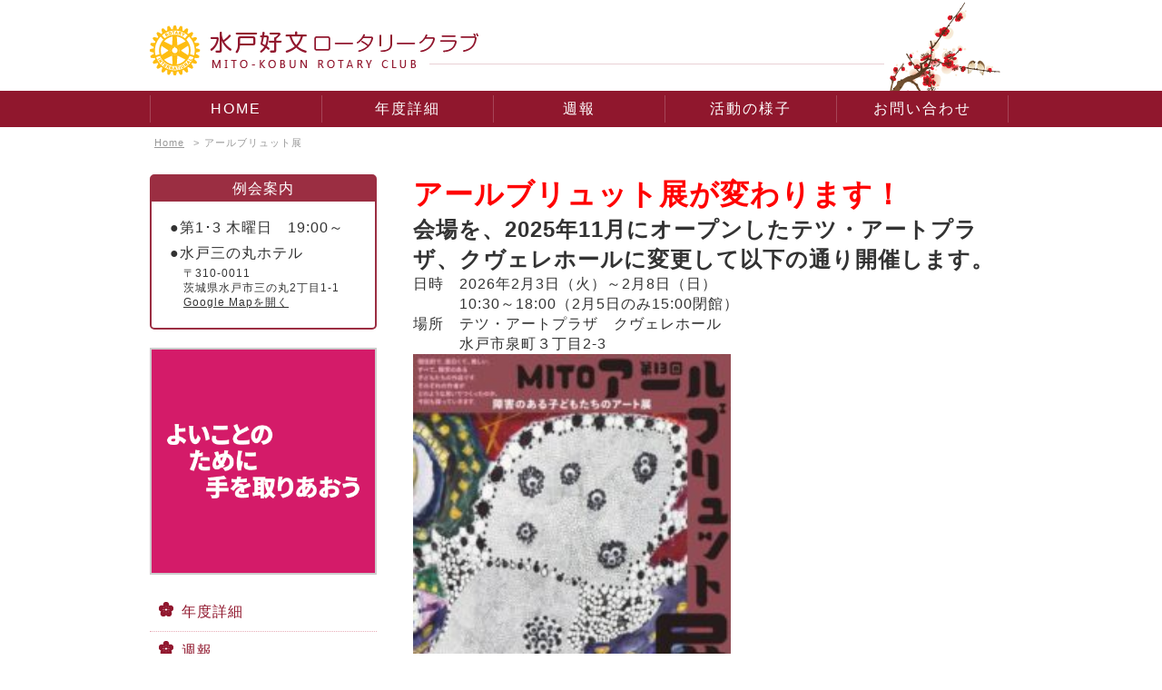

--- FILE ---
content_type: text/html; charset=UTF-8
request_url: http://kobun-rc.com/earlbrut
body_size: 4062
content:
<!DOCTYPE html>
<html lang="ja">
<head>
  <meta charset="utf-8" />
  <meta name="robots" content="ALL" />
  <meta name="viewport" content="width=device-width">
  <meta name="format-detection" content="telephone=no" />
<title>アールブリュット展｜水戸好文ロータリークラブ</title>
<meta name="keywords" content=",,," />
<meta name="Description" content="" />

<meta property="og:type" content="website">
<meta property="og:title" content="水戸好文ロータリークラブ">
<meta property="og:description" content="">
<meta property="og:url" content="http://kobun-rc.com">
<meta property="og:image" content="">
<meta property="og:site_name" content="水戸好文ロータリークラブ">
<meta property="og:email" content="">
<link rel="canonical" href="http://kobun-rc.com" />
<link rel="shortcut icon" href="/favicon.ico" type="image/x-icon" />
  <link rel="alternate" type="application/rss+xml" title="PRESS RELEASE" href="/rss.xml" />
  
  <link rel="stylesheet" href="/module/css/import.css" type="text/css" />
  <link rel="stylesheet" type="text/css" href="/module/sp-slidemenu/slidemenu.css">

  <script src="http://ajax.googleapis.com/ajax/libs/jquery/1/jquery.min.js"></script>
  <!--[if IE]><script src="http://html5shiv.googlecode.com/svn/trunk/html5.js"></script><![endif]-->

<link rel="stylesheet" type="text/css" href="/module/css/wp.css">
</head>



<body>

<div id="fb-root"></div>
<script>(function(d, s, id) {
  var js, fjs = d.getElementsByTagName(s)[0];
  if (d.getElementById(id)) return;
  js = d.createElement(s); js.id = id;
  js.src = "//connect.facebook.net/ja_JP/sdk.js#xfbml=1&version=v2.6&appId=";
  fjs.parentNode.insertBefore(js, fjs);
}(document, 'script', 'facebook-jssdk'));</script>


<div id="wrapper">
  <span class="button menu-button-left"></span>
  
<header>
  <hgroup class="inner">
    <h1><a href="/"><img src="/module/img/hd_logo.png" alt="水戸好文ロータリークラブ" class="flex"></a></h1>
  </hgroup>
</header>

<nav class="global">
  <ul class="inner clearfix">
  <li><a href="/">HOME</a></li>
  <li><a href="/kaityo/">年度詳細</a></li>
	<li><a href="/weeklyreport2/">週報</a></li>
  <li><a href="/activity/">活動の様子</a></li>
  <!--<li><a href="/weeklyreport/">週報</a></li>-->
  <li><a href="/contact/">お問い合わせ</a></li>
  </ul>
</nav>

  <div class="pan inner">
    <ul class="inner">
    <li><a href="/">Home</a></li>
    <li>&gt;<a>アールブリュット展</a></li>
    </ul>
  </div>
  
  <div id="container" class="inner clearfix">
      <nav class="side">
  
    <dl>
      <dt>例会案内</dt>
      <dd>●第1･3 木曜日　19:00～<br>●水戸三の丸ホテル<br><span>〒310-0011<br>茨城県水戸市三の丸2丁目1-1<br>
        <a href="https://goo.gl/maps/7d2zLmAKkmE2" target="_blank">Google Mapを開く</a></span></dd>
    </dl>

    <p class="thema mb10">
      <img src="http://kobun-rc.com/wp/wp-content/uploads/2025/07/PM2526-BC-WEBBANNER-CRANBERRY-400x400-JA-JP.png" alt="国際ロータリーテーマ"/>
      <!--<p class="mb20"><a href="/kaityo/2015-2016"><img src="/module/img/side_president.png" alt="会長あいさつ" class="hvA"/></a></p>-->
    </p>
    
    <ul>
      <li><a href="/kaityo/">年度詳細</a></li>
			<li><a href="/weeklyreport2/">週報</a></li>
      <li><a href="/activity/">活動の様子</a></li>
      <!--<li><a href="/weeklyreport/">週報</a></li>-->
      <li><a href="/contact/">お問い合わせ</a></li>
      <li><a href="/earlbrut/">アールブリュット展</a></li>
    </ul>
    
    <div class="fb-page" data-href="https://www.facebook.com/mito.kobun.rc/" data-tabs="timeline" data-width="250" data-height="360" data-small-header="true" data-adapt-container-width="true" data-hide-cover="false" data-show-facepile="true"><blockquote cite="https://www.facebook.com/mito.kobun.rc/" class="fb-xfbml-parse-ignore"><a href="https://www.facebook.com/mito.kobun.rc/">水戸好文ロータリークラブ</a></blockquote></div>
  </nav>
    <div id="contents">
              
<h1 class="wp-block-heading has-vivid-red-color has-text-color has-link-color has-x-large-font-size"><strong><span style="font-size:xx-large;font-weight:bolder;color:red;">アールブリュット展が変わります！</span></strong></h1>



<figure></figure>



<h2 class="wp-block-heading"><span style="font-size:1.5em;font-weight:bold;">会場を、2025年11月にオープンしたテツ・アートプラザ、クヴェレホールに変更して以下の通り開催します。</span></h2>



<p><strong>日時　2026年2月3日（火）～2月8日（日）</strong><br /><strong>　　　10:30～18:00（2月5日のみ15:00閉館）</strong><br /><strong>場所　テツ・アートプラザ　クヴェレホール</strong><br /><strong>　　　水戸市泉町３丁目2-3</strong></p>



<p><img decoding="async" class="size-medium wp-image-2277 aligncenter" src="http://kobun-rc.com/wp/wp-content/uploads/2025/12/1765907666267-212x300.jpg" alt="" width="350" srcset="http://kobun-rc.com/wp/wp-content/uploads/2025/12/1765907666267-212x300.jpg 212w, http://kobun-rc.com/wp/wp-content/uploads/2025/12/1765907666267-724x1024.jpg 724w, http://kobun-rc.com/wp/wp-content/uploads/2025/12/1765907666267-768x1086.jpg 768w, http://kobun-rc.com/wp/wp-content/uploads/2025/12/1765907666267-1086x1536.jpg 1086w, http://kobun-rc.com/wp/wp-content/uploads/2025/12/1765907666267.jpg 1448w" sizes="(max-width: 212px) 100vw, 212px" /></p>



<div style="height:58px" aria-hidden="true" class="wp-block-spacer"></div>



<hr class="wp-block-separator has-alpha-channel-opacity"/>



<p>令和７年２月開催の「<a href="http://kobun-rc.com/12th_earlbrut" data-type="page" data-id="2259">第12回MITOアールブリュット展</a>」の作品は<a href="http://kobun-rc.com/12th_earlbrut" data-type="page" data-id="2259">こちら↓</a>からご覧いただけます。</p>


<div class="wp-block-image">
<figure class="aligncenter size-medium has-lightbox"><a href="http://kobun-rc.com/12th_earlbrut"><img fetchpriority="high" decoding="async" width="213" height="300" src="http://kobun-rc.com/wp/wp-content/uploads/2025/01/第12回アールブリュット展チラシ-213x300.jpg" alt="" class="wp-image-1879" srcset="http://kobun-rc.com/wp/wp-content/uploads/2025/01/第12回アールブリュット展チラシ-213x300.jpg 213w, http://kobun-rc.com/wp/wp-content/uploads/2025/01/第12回アールブリュット展チラシ.jpg 600w" sizes="(max-width: 213px) 100vw, 213px" /></a></figure>
</div>


<hr class="wp-block-separator has-alpha-channel-opacity"/>



<p>令和６年２月開催の「<a href="http://kobun-rc.com/%e7%ac%ac11%e5%9b%9emito%e3%82%a2%e3%83%bc%e3%83%ab%e3%83%96%e3%83%aa%e3%83%a5%e3%83%83%e3%83%88%e5%b1%95">第11回MITOアールブリュット展</a>」の作品は<a href="http://kobun-rc.com/%e7%ac%ac11%e5%9b%9emito%e3%82%a2%e3%83%bc%e3%83%ab%e3%83%96%e3%83%aa%e3%83%a5%e3%83%83%e3%83%88%e5%b1%95" data-wplink-edit="true">こちら↓</a>からご覧いただけます。</p>
<p><a href="http://kobun-rc.com/%e7%ac%ac11%e5%9b%9emito%e3%82%a2%e3%83%bc%e3%83%ab%e3%83%96%e3%83%aa%e3%83%a5%e3%83%83%e3%83%88%e5%b1%95"><img decoding="async" class="aligncenter wp-image-1420 size-medium" src="http://kobun-rc.com/wp/wp-content/uploads/2024/02/231129_アールブリュット展チラシ_small-212x300.png" alt="" width="212" height="300" srcset="http://kobun-rc.com/wp/wp-content/uploads/2024/02/231129_アールブリュット展チラシ_small-212x300.png 212w, http://kobun-rc.com/wp/wp-content/uploads/2024/02/231129_アールブリュット展チラシ_small-724x1024.png 724w, http://kobun-rc.com/wp/wp-content/uploads/2024/02/231129_アールブリュット展チラシ_small-768x1086.png 768w, http://kobun-rc.com/wp/wp-content/uploads/2024/02/231129_アールブリュット展チラシ_small-1086x1536.png 1086w, http://kobun-rc.com/wp/wp-content/uploads/2024/02/231129_アールブリュット展チラシ_small.png 1448w" sizes="(max-width: 212px) 100vw, 212px" /></a></p>
<p>&nbsp;</p>



<hr class="wp-block-separator has-alpha-channel-opacity"/>



<div>
<p>令和5年2月開催の「<a href="http://kobun-rc.com/earlbrut/10th_earlbrut">第10回MITOアールブリュット展</a>」の作品は<a href="http://kobun-rc.com/earlbrut/10th_earlbrut">こちら↓</a>からご覧いただけます。</p>
<figure></figure>
</div>


<div class="wp-block-image">
<figure class="aligncenter size-medium"><a href="http://kobun-rc.com/earlbrut/10th_earlbrut"><img decoding="async" width="282" height="300" src="http://kobun-rc.com/wp/wp-content/uploads/2023/01/アールブリュット_trm-282x300.png" alt="" class="wp-image-938" srcset="http://kobun-rc.com/wp/wp-content/uploads/2023/01/アールブリュット_trm-282x300.png 282w, http://kobun-rc.com/wp/wp-content/uploads/2023/01/アールブリュット_trm.png 793w" sizes="(max-width: 282px) 100vw, 282px" /></a></figure>
</div>


<div style="height:100px" aria-hidden="true" class="wp-block-spacer"></div>



<hr class="wp-block-separator has-alpha-channel-opacity"/>



<div>
<p>令和4年2月開催の「<a href="http://kobun-rc.com/earlbrut/9th_earlbrut">第9回MITOアールブリュット展</a>」の作品は<a href="http://kobun-rc.com/earlbrut/9th_earlbrut">こちら↓</a>からご覧いただけます。</p>
<figure><a href="http://kobun-rc.com/earlbrut/9th_earlbrut"><img loading="lazy" decoding="async" class="alignnone size-large wp-image-753" src="http://kobun-rc.com/wp/wp-content/uploads/2021/02/220208_アールブリュット展_サイン出力用版下_RGB-1024x171.jpg" alt="220208_アールブリュット展_サイン出力用版下_RGB" width="600" height="100" srcset="http://kobun-rc.com/wp/wp-content/uploads/2021/02/220208_アールブリュット展_サイン出力用版下_RGB-1024x171.jpg 1024w, http://kobun-rc.com/wp/wp-content/uploads/2021/02/220208_アールブリュット展_サイン出力用版下_RGB-300x50.jpg 300w, http://kobun-rc.com/wp/wp-content/uploads/2021/02/220208_アールブリュット展_サイン出力用版下_RGB.jpg 2048w" sizes="auto, (max-width: 600px) 100vw, 600px" /></a></figure>
<p>&nbsp;</p>
</div>



<hr class="wp-block-separator has-alpha-channel-opacity"/>



<div>
<p>令和3年2月開催の「<a href="http://kobun-rc.com/earlbrut/8th_earlbrut">第8回MITOアールブリュット展</a>」の作品は<a href="http://kobun-rc.com/earlbrut/8th_earlbrut">こちら↓</a>からご覧いただけます。</p>
</div>



<figure class="wp-block-gallery has-nested-images columns-default is-cropped wp-block-gallery-1 is-layout-flex wp-block-gallery-is-layout-flex">
<figure class="wp-block-image size-medium"><a href="http://kobun-rc.com/earlbrut/8th_earlbrut"><img loading="lazy" decoding="async" width="300" height="100" data-id="573" src="http://kobun-rc.com/wp/wp-content/uploads/2021/02/210205_8th_artbrut_sign_RGB_1_mini-300x100.jpg" alt="" class="wp-image-573" srcset="http://kobun-rc.com/wp/wp-content/uploads/2021/02/210205_8th_artbrut_sign_RGB_1_mini-300x100.jpg 300w, http://kobun-rc.com/wp/wp-content/uploads/2021/02/210205_8th_artbrut_sign_RGB_1_mini.jpg 1024w" sizes="auto, (max-width: 300px) 100vw, 300px" /></a></figure>



<figure class="wp-block-image size-medium"><a href="http://kobun-rc.com/earlbrut/8th_earlbrut"><img loading="lazy" decoding="async" width="300" height="100" data-id="574" src="http://kobun-rc.com/wp/wp-content/uploads/2021/02/210205_8th_artbrut_sign_RGB_2_mini-300x100.jpg" alt="" class="wp-image-574" srcset="http://kobun-rc.com/wp/wp-content/uploads/2021/02/210205_8th_artbrut_sign_RGB_2_mini-300x100.jpg 300w, http://kobun-rc.com/wp/wp-content/uploads/2021/02/210205_8th_artbrut_sign_RGB_2_mini.jpg 1024w" sizes="auto, (max-width: 300px) 100vw, 300px" /></a></figure>
</figure>



<hr class="wp-block-separator has-alpha-channel-opacity"/>
          </div>

  </div>

<footer>
  <div class="inner">
    <p class="pagetop"><a href="#">▲<br>PAGE<br>TOP</a></p>
    <p class="logo"><img src="/module/img/ft_logo.png" alt="水戸好文ロータリークラブ" class="flex"></p>
    <p class="info">
    水戸好文RC事務局<br>
    310-0011　茨城県水戸市三の丸2-1-1　三の丸ホテル<br>
    <span>TEL. 029-221-3011</span>　FAX. 029-221-3022</p>
  </div>
  <address>Copyright &copy; 2015 MITO-KOBUN ROTARY CLUB.  All Rights Reserved</address>
</footer>
</div>

<div class="slidemenu slidemenu-left">
  <div class="slidemenu-header">Menu</div>
  <div class="slidemenu-body">
    <ul class="slidemenu-content">
      <li><a href="/">HOME</a></li>
      <li><a href="/kaityo/">年度詳細</a></li>
			<li><a href="/weeklyreport2/">週報</a></li>
      <li><a href="/activity/">活動の様子</a></li>
      <!--<li><a href="/weeklyreport/">週報</a></li>-->
      <li><a href="/contact/">お問い合わせ</a></li>
      <li><a href="/earlbrut/">アールブリュット展</a></li> 
    </ul>
  </div>
</div>

<script src="/module/js/heightLine.js"></script>
<script src="/module/sp-slidemenu/sp-slidemenu.js"></script>
<script>
  var menu = SpSlidemenu({ main : '#wrapper', button: '.menu-button-left', slidemenu : '.slidemenu-left', direction: 'left' });
</script></body>
</html>

--- FILE ---
content_type: text/css
request_url: http://kobun-rc.com/module/css/wp.css
body_size: 827
content:
/* CSS Document */

.alignleft{
	float:left;
	margin:0 10px 10px 0;
}
.alignright{
	float:right;
	margin:0 0 10px 10px;
}


.pagination{
    text-align: center;
}
a.page-numbers,
.pagination .current{
    background: #fff;
    border: solid 1px #ccc;
    padding:5px 8px;
    margin:0 2px;
    text-decoration: none;
}
.pagination .current{
    background: #9B2E42;
    border: solid 1px #9B2E42;
    color: #fff;
}

.newsBox .title {
	font-size: 18px;
	background-image: url(../module/img/list1.gif);
	background-repeat: no-repeat;
	background-position: left;
	padding: 0 0 0 20px;
	border: 1px dotted #999;
	border-width: 0 0 1px;
	margin: 0 0 20px;
}
.newsBox .txt {
	padding: 10px 20px 50px;
}

.newsFT {
	margin: auto;
	width: 820px;
}
.newsFT .next{
	float: right;
}
.newsFT .back{
	float: left;
}

.newsArchive.Area {
	margin:20px 10px 40px;
	height:300px;
	overflow:auto;
	padding: 0 !important;
}
.newsArchive  dl{
	padding-right:10px;
}
.newsArchive  {
	padding: 10px;
}
.newsArchive ul  {
	padding: 10px 10px 0 0;
	margin: 10px 0;
}
.newsArchive li {
	clear: both;
}
.newsArchive em  {
	font-size: 12px;
	float: left;
	width: 100px;
	font-style:normal;
}
.newsArchive dt a   {
	color:#519FCF;
}
.newsArchive dd    {
	font-size:13px;
	color:#666;
	margin: 2px 0 10px;
	border: 1px dotted #ccc;
	border-width: 0 0 1px;
	padding: 0 0 10px 100px;
	float: left;
	line-height: 1.3em;
}


#Kaityo .box{
	margin-bottom:20px;
}
#Kaityo .box .img{
	float:left;
	margin-right:20px;
}
#Kaityo .box .info{
	float:left;
}
#Kaityo .box .info h2{
	font-size:30px;
	margin-top:20px;
}
#Kaityo .txt{
	line-height:1.8em;
}
#Kaityo .newsArchive{
	border:2px solid #CCC;
	margin:10px;
	border-radius:5px;
}
#Kaityo .newsArchive dt{
	font-size:16px;
	margin-bottom:10px;
}






@media screen and (max-width: 479px) {
.newsArchive em {
    float: none;
}

.newsArchive dd {
    padding: 0 0 10px 0;
    float: none;
}


#mailform dd input{
	width:96%;
}
#mailform dd textarea{
	width:96%;
}







}








--- FILE ---
content_type: text/css
request_url: http://kobun-rc.com/module/css/default.css
body_size: 1382
content:
@charset "utf-8";

/* ===================================================================
fonts
 10px = 77%     11px = 85%     12px = 93%     13px = 100%
 14px = 108%    15px = 116%    16px = 123.1%  17px = 131%
 18px = 138.5%  19px = 146.5%  20px = 153.9%  21px = 161.6%
 22px = 167%    23px = 174%    24px = 182%    25px = 189%
 26px = 197%
=================================================================== */

html {
}

body {
	font-family: 'メイリオ', Meiryo, Osaka, 'ヒラギノ角ゴ Pro W3', 'Hiragino Kaku Gothic Pro', 'ＭＳ Ｐゴシック', 'MS PGothic', sans-serif;
	color: #333;
	font-size:14px;
}

input, textarea {
	font-family: 'メイリオ', Meiryo, Osaka, 'ヒラギノ角ゴ Pro W3', 'Hiragino Kaku Gothic Pro', 'ＭＳ Ｐゴシック', 'MS PGothic', sans-serif;
}

/* for IE6 */
* html body { font-family: "ＭＳ Ｐゴシック", "MS PGothic", Sans-Serif;}
* html input, * html textarea {	font-family: "ＭＳ Ｐゴシック", "MS PGothic", Sans-Serif;}


/* リンク
----------------------------------------------------*/
a {	color: #333;}
a:link { color: #333;}
a:visited {	color: #333;}
a:hover { color: #999;}
a:active { color: #999;}

a:hover .hvA {
	-moz-opacity:0.7;
	opacity:0.7;
	filter: alpha(opacity=70);
}
a:hover .hvB {
	position:relative;
	top:1px;
	left:1px;
}


/* 汎用
----------------------------------------------------*/

/* clerfix */
.clearfix {
	display: inline-table;
	min-height: 1%;
	overflow: hidden;
}
.clearfix:after {
	content: ".";
	display: block;
	font-size: 0;
	height: 0;
	line-height: 0;
	clear: both;
	visibility: hidden;
}
/* Hides from IE-mac \*/
* html .clearfix { height: 1%; }
.clearfix { display: block; }
section:after {
	content: ".";
	display: block;
	visibility: hidden;
	height: 0;
	font-size: 0;
	line-height: 0;
	clear: both;
	visibility: hidden;
}

.None {
	display: none;
}

.fl {
	float: left;
}
.fr {
	float: right;
}

.ac { text-align: center;}
.ar	{ text-align:right;}

.mt5  {	margin-top: 5px;}
.mt10 {	margin-top: 10px;}
.mt20 {	margin-top: 20px;}
.mt40 {	margin-top: 40px;}

.mr10 {	margin-right: 10px;}
.mr20 {	margin-right: 20px;}

.mb5 {	margin-bottom: 5px;}
.mb10 {	margin-bottom: 10px;}
.mb20 {	margin-bottom: 20px;}
.mb40 {	margin-bottom: 40px;}

.ml10 {	margin-left: 10px;}
.ml20 {	margin-left: 20px;}


.idt1 {
	text-indent: -1em;
	padding-left: 1em;
}
.idt2 {
	text-indent: -2em;
	padding-left: 2em;
}
.idt3 {
	text-indent: -3em;
	padding-left: 3em;
}

.red { color: #F00;}

.mincho {
    font-family: 'ヒラギノ明朝 Pro W3', 'Hiragino Mincho Pro', 'HG明朝E', 'ＭＳ Ｐ明朝', 'MS PMincho', 'MS 明朝', serif;
}
.iconPDF  {
	background-image: url(../img/icon_pdf.gif);
	background-repeat: no-repeat;
	padding: 0 0 0 20px;
	background-position: left;
}
.list1 li {
	background-image: url(../img/list1.gif);
	background-repeat: no-repeat;
	padding: 0 0 0 20px;
	background-position: left 2px;
}
.list2 li {
	background-image: url(../img/list2.jpg);
	background-repeat: no-repeat;
	padding: 0 0 0 15px;
	background-position: left 4px;
}

.tb {
	border: 1px solid #666;
	border-width: 0 1px 1px 1px;
	background-color:#F0F0F0;
}
.tb dt {
	padding: 2%;
	float: left;
	width: 24%;
	border-top: 1px solid #666;
}
.tb dd {
	padding: 2%;
	margin-left: 28%;
	border: 1px solid #666;
	border-width: 1px 0 0 1px;
	background-color:#FFF;
}


.triangle-bottom:before {
    content: "";
    display: block;
    width: 0;
    height: 0;
    border-top: 20px solid #333;
    border-left: 20px solid transparent;
    border-right: 20px solid transparent;
}

.tb01{
	border:1px solid #CCC;
	border-width:1px 1px 0 0;
}
.tb01 th{
	border:1px solid #CCC;
	border-width:0 0 1px 1px;
	padding:10px;
	background:#E9D1D5;
}
.tb01 td{
	border:1px solid #CCC;
	border-width:0 0 1px 1px;
	padding:10px;
}





--- FILE ---
content_type: text/css
request_url: http://kobun-rc.com/module/css/common.css
body_size: 1546
content:
@charset "UTF-8";



#wrapper {
	min-width: 1000px;
	margin: 0 auto;
	letter-spacing:1px;
}
.inner {
	margin: 0 auto;
	width: 950px;
}


header .inner{
	background:url(../img/hd_bg.png) no-repeat right top;
	height:100px;
}
header h1 {
	padding-top:28px;
}
header h2 {
}

nav.global {
	background:#90172D;
}
nav.global ul {
	padding:5px 0;
	margin:0 auto;
}
nav.global ul li {
	float:left;
	border-left:1px solid #A64557;
}
nav.global ul li:last-child {
	border-right:1px solid #A64557;
}
nav.global ul li a{
	padding: 4px 0;
	margin: 0 4px;
	text-decoration: none;
	letter-spacing: 2px;
	color:#FFF;
	display:block;
	width:180px;
	text-align:center;
}
nav.global ul li a:hover{
	background:#A64557;
	border-radius:20px;
}

.pan{
	padding:5px 0;
}
.pan ul {
}
.pan li {
	display:inline;
	font-size:11px;
	color:#999;
}
.pan li a {
	color:#999;
	margin:0 5px;
}



.fv{
	background:#F4E7EA;
	margin-bottom:40px;
}
.fv img{
	width: 100%;
  height: auto;
}
#container {
	margin:20px auto 80px;
}
#container section {
	padding:0 0 40px;
}
#container section:nth-child(odd) {
}
#container section h1 {
	background:#9B2E42 url(../img/list2.png) no-repeat 10px center;
	padding:6px 5px 3px 35px;
	font-size:130%;
	color:#FFF;
	border-radius:5px;
	margin-bottom:5px;
}
#container section h1 span{
	font-size:75%;
	margin-left:20px;
}
#container article {
	padding:2%;
}
#container article h2 {
}

#container article h2 {
}


form#mailform dt{
	float:left;
	width:160px;
}
form#mailform dd{
	margin-bottom:15px;
}


nav.side {
	float:left;
	width:250px;
}
nav.side dl {
	margin-bottom:20px;
	border: 2px solid #9B2E42;
	border-radius:5px;
}
nav.side dl dt{
	background: url(../img/list1.png) no-repeat left center;
	color:#fff;
	margin-bottom: 5px;
	background:#9B2E42;
	text-align:center;
	font-size:16px;
	padding:3px;
}
nav.side dl dd{
    padding: 10px 20px 20px;
	line-height: 1.8em;
}
nav.side dl dd span{
	font-size:12px;
	margin-left: 15px;
	display: block;
}
nav.side ul{
	margin: 20px 0 40px;
}

nav.side ul li a{
	background:url(../img/list1.png) no-repeat 10px 10px;
	border-bottom: 1px dotted #e7acb7;
	color: #90172D;
	display: block;
	padding: 10px 5px 10px 35px;
	text-decoration:none;
}
nav.side ul li a:hover{
	color: #BC1836;
}
nav.side .thema img{
  width: 100%;
  height: auto;
  border: 2px solid #ccc;
  box-sizing: border-box;
}



#contents {
	float:right;
	width:660px;
}


	
footer {
	clear: both;
	background:#90172D;
	padding:20px 0 0;
}
footer .pagetop a{
	float:right;
	background:#E9D1D5;
	color:#A23C4F;
	text-decoration:none;
	text-align:center;
	padding-top:10px;
	font-size:12px;
	border-radius:5px;
	line-height:1.2em;
	width:60px;
	height:50px;
	top: -34px;
	position: relative;
}
footer .pagetop a:hover{
	background: #E3ACB5;
}
footer .logo{
	float:left;
}
footer .info{
	float:left;
	border-left:1px solid #A64557;
	padding-left:20px;
	margin-left:20px;
	color:#FFF;
	font-size:13px;
	margin-bottom:40px;
}
footer address {
	clear: both;
	background:#000;
	color:#666;
	text-align:center;
	font-size: 11px;
	font-style: normal;
}
body {
/* add you-i-mura oouchi 2023.10.20 */
	font-size:16px;
}

@media screen and (max-width: 479px) {

body {
	/* font-size:14px; */ /* mod you-i-mura oouchi 2023.10.20 */
	font-size:16px;
}
#wrapper {
	min-width: 0;
}
.inner {
	width: 100%;
}
.flex {
	width: 100%;
}

header .inner {
    background: none;
}
header h1 {
	padding: 50px 2%;
}
header h2 {
	text-align: center;
}
header h2 img{
	height: 30px;
}

nav.global {
	display:none;
}
nav.side {
	display:none;
}
#contents {
	float:none;
	width:auto;
	margin:3% 0 0;
}

#container {
	width:96%;
	padding: 5% 2% 10%;
}

#container section {
	padding: 0 0 10%;
}
#container article {
	padding: 2% 2% 5%;
}

#container section h1 {
	line-height:1.2em;
}
#container section h1 span{
	display:block;
	margin:0;
}




footer {
	clear: both;
}
footer .pagetop a{
	margin-right:2%;
}
footer .logo{
	padding:0 2% 2%;
	float:none;
}
footer .info{
	border:none;
	padding:2%;
	margin:0 0 20px;
}
footer .info span{
	display:block;
}
footer address {
	padding: 3px 0 2px;
	font-size: 9px;
	letter-spacing: 0;
	text-align: center;
	color: #999;
}
}
